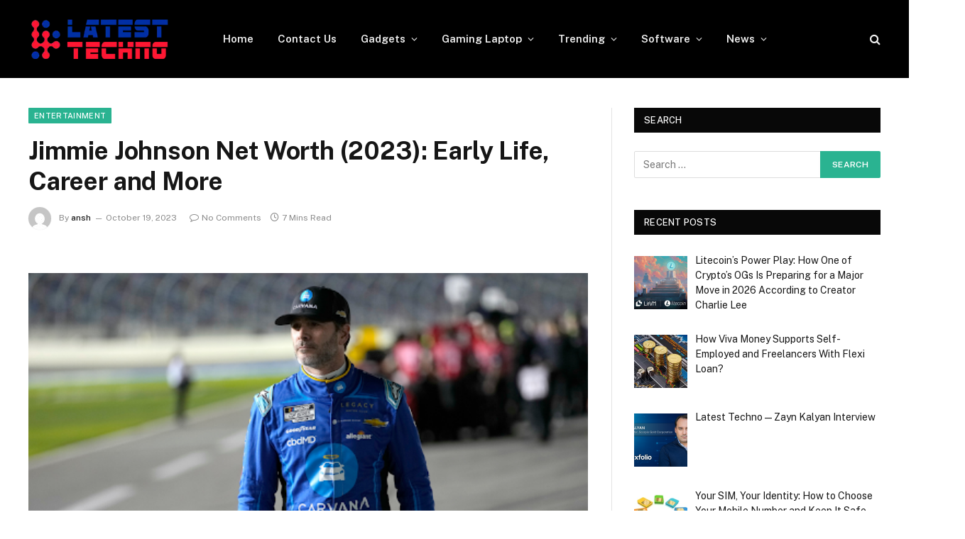

--- FILE ---
content_type: text/html; charset=UTF-8
request_url: https://latesttechno.in/jimmie-johnson-net-worth/
body_size: 76894
content:

<!DOCTYPE html>
<html lang="en-US" class="s-light site-s-light">

<head>

	<meta charset="UTF-8" />
	<meta name="viewport" content="width=device-width, initial-scale=1" />
	<meta name='robots' content='index, follow, max-image-preview:large, max-snippet:-1, max-video-preview:-1' />

	<!-- This site is optimized with the Yoast SEO plugin v25.9 - https://yoast.com/wordpress/plugins/seo/ -->
	<title>Jimmie Johnson Net Worth (2023): Early Life, Career and More - Latest Techno</title>
	<meta name="description" content="Jimmie Johnson net worth, in 2023, stands at around $160 million. The main income source contributing to his huge net worth is his racing" />
	<link rel="canonical" href="https://latesttechno.in/jimmie-johnson-net-worth/" />
	<meta property="og:locale" content="en_US" />
	<meta property="og:type" content="article" />
	<meta property="og:title" content="Jimmie Johnson Net Worth (2023): Early Life, Career and More - Latest Techno" />
	<meta property="og:description" content="Jimmie Johnson net worth, in 2023, stands at around $160 million. The main income source contributing to his huge net worth is his racing" />
	<meta property="og:url" content="https://latesttechno.in/jimmie-johnson-net-worth/" />
	<meta property="og:site_name" content="Latest Techno" />
	<meta property="article:published_time" content="2023-10-19T05:09:38+00:00" />
	<meta property="og:image" content="https://latesttechno.in/wp-content/uploads/2023/10/Jimmie-Johnson-Net-Worth-4.png" />
	<meta property="og:image:width" content="512" />
	<meta property="og:image:height" content="288" />
	<meta property="og:image:type" content="image/png" />
	<meta name="author" content="ansh" />
	<meta name="twitter:card" content="summary_large_image" />
	<meta name="twitter:label1" content="Written by" />
	<meta name="twitter:data1" content="ansh" />
	<meta name="twitter:label2" content="Est. reading time" />
	<meta name="twitter:data2" content="6 minutes" />
	<script type="application/ld+json" class="yoast-schema-graph">{"@context":"https://schema.org","@graph":[{"@type":"WebPage","@id":"https://latesttechno.in/jimmie-johnson-net-worth/","url":"https://latesttechno.in/jimmie-johnson-net-worth/","name":"Jimmie Johnson Net Worth (2023): Early Life, Career and More - Latest Techno","isPartOf":{"@id":"https://latesttechno.in/#website"},"primaryImageOfPage":{"@id":"https://latesttechno.in/jimmie-johnson-net-worth/#primaryimage"},"image":{"@id":"https://latesttechno.in/jimmie-johnson-net-worth/#primaryimage"},"thumbnailUrl":"https://latesttechno.in/wp-content/uploads/2023/10/Jimmie-Johnson-Net-Worth-4.png","datePublished":"2023-10-19T05:09:38+00:00","author":{"@id":"https://latesttechno.in/#/schema/person/5ccafdafa15d0608f8d492a4e6f3fea0"},"description":"Jimmie Johnson net worth, in 2023, stands at around $160 million. The main income source contributing to his huge net worth is his racing","breadcrumb":{"@id":"https://latesttechno.in/jimmie-johnson-net-worth/#breadcrumb"},"inLanguage":"en-US","potentialAction":[{"@type":"ReadAction","target":["https://latesttechno.in/jimmie-johnson-net-worth/"]}]},{"@type":"ImageObject","inLanguage":"en-US","@id":"https://latesttechno.in/jimmie-johnson-net-worth/#primaryimage","url":"https://latesttechno.in/wp-content/uploads/2023/10/Jimmie-Johnson-Net-Worth-4.png","contentUrl":"https://latesttechno.in/wp-content/uploads/2023/10/Jimmie-Johnson-Net-Worth-4.png","width":512,"height":288,"caption":"Jimmie Johnson Net Worth"},{"@type":"BreadcrumbList","@id":"https://latesttechno.in/jimmie-johnson-net-worth/#breadcrumb","itemListElement":[{"@type":"ListItem","position":1,"name":"Home","item":"https://latesttechno.in/"},{"@type":"ListItem","position":2,"name":"Jimmie Johnson Net Worth (2023): Early Life, Career and More"}]},{"@type":"WebSite","@id":"https://latesttechno.in/#website","url":"https://latesttechno.in/","name":"Latest Techno","description":"","potentialAction":[{"@type":"SearchAction","target":{"@type":"EntryPoint","urlTemplate":"https://latesttechno.in/?s={search_term_string}"},"query-input":{"@type":"PropertyValueSpecification","valueRequired":true,"valueName":"search_term_string"}}],"inLanguage":"en-US"},{"@type":"Person","@id":"https://latesttechno.in/#/schema/person/5ccafdafa15d0608f8d492a4e6f3fea0","name":"ansh","image":{"@type":"ImageObject","inLanguage":"en-US","@id":"https://latesttechno.in/#/schema/person/image/","url":"https://secure.gravatar.com/avatar/0280f8d7af09f34408ae0f4b516e7a91221da4741aa39968227027f02af528c2?s=96&d=mm&r=g","contentUrl":"https://secure.gravatar.com/avatar/0280f8d7af09f34408ae0f4b516e7a91221da4741aa39968227027f02af528c2?s=96&d=mm&r=g","caption":"ansh"},"url":"https://latesttechno.in/author/ansh/"}]}</script>
	<!-- / Yoast SEO plugin. -->


<link rel='dns-prefetch' href='//fonts.googleapis.com' />
<link rel="alternate" type="application/rss+xml" title="Latest Techno &raquo; Feed" href="https://latesttechno.in/feed/" />
<link rel="alternate" title="oEmbed (JSON)" type="application/json+oembed" href="https://latesttechno.in/wp-json/oembed/1.0/embed?url=https%3A%2F%2Flatesttechno.in%2Fjimmie-johnson-net-worth%2F" />
<link rel="alternate" title="oEmbed (XML)" type="text/xml+oembed" href="https://latesttechno.in/wp-json/oembed/1.0/embed?url=https%3A%2F%2Flatesttechno.in%2Fjimmie-johnson-net-worth%2F&#038;format=xml" />
<style id='wp-img-auto-sizes-contain-inline-css' type='text/css'>
img:is([sizes=auto i],[sizes^="auto," i]){contain-intrinsic-size:3000px 1500px}
/*# sourceURL=wp-img-auto-sizes-contain-inline-css */
</style>
<style id='wp-emoji-styles-inline-css' type='text/css'>

	img.wp-smiley, img.emoji {
		display: inline !important;
		border: none !important;
		box-shadow: none !important;
		height: 1em !important;
		width: 1em !important;
		margin: 0 0.07em !important;
		vertical-align: -0.1em !important;
		background: none !important;
		padding: 0 !important;
	}
/*# sourceURL=wp-emoji-styles-inline-css */
</style>
<style id='wp-block-library-inline-css' type='text/css'>
:root{--wp-block-synced-color:#7a00df;--wp-block-synced-color--rgb:122,0,223;--wp-bound-block-color:var(--wp-block-synced-color);--wp-editor-canvas-background:#ddd;--wp-admin-theme-color:#007cba;--wp-admin-theme-color--rgb:0,124,186;--wp-admin-theme-color-darker-10:#006ba1;--wp-admin-theme-color-darker-10--rgb:0,107,160.5;--wp-admin-theme-color-darker-20:#005a87;--wp-admin-theme-color-darker-20--rgb:0,90,135;--wp-admin-border-width-focus:2px}@media (min-resolution:192dpi){:root{--wp-admin-border-width-focus:1.5px}}.wp-element-button{cursor:pointer}:root .has-very-light-gray-background-color{background-color:#eee}:root .has-very-dark-gray-background-color{background-color:#313131}:root .has-very-light-gray-color{color:#eee}:root .has-very-dark-gray-color{color:#313131}:root .has-vivid-green-cyan-to-vivid-cyan-blue-gradient-background{background:linear-gradient(135deg,#00d084,#0693e3)}:root .has-purple-crush-gradient-background{background:linear-gradient(135deg,#34e2e4,#4721fb 50%,#ab1dfe)}:root .has-hazy-dawn-gradient-background{background:linear-gradient(135deg,#faaca8,#dad0ec)}:root .has-subdued-olive-gradient-background{background:linear-gradient(135deg,#fafae1,#67a671)}:root .has-atomic-cream-gradient-background{background:linear-gradient(135deg,#fdd79a,#004a59)}:root .has-nightshade-gradient-background{background:linear-gradient(135deg,#330968,#31cdcf)}:root .has-midnight-gradient-background{background:linear-gradient(135deg,#020381,#2874fc)}:root{--wp--preset--font-size--normal:16px;--wp--preset--font-size--huge:42px}.has-regular-font-size{font-size:1em}.has-larger-font-size{font-size:2.625em}.has-normal-font-size{font-size:var(--wp--preset--font-size--normal)}.has-huge-font-size{font-size:var(--wp--preset--font-size--huge)}.has-text-align-center{text-align:center}.has-text-align-left{text-align:left}.has-text-align-right{text-align:right}.has-fit-text{white-space:nowrap!important}#end-resizable-editor-section{display:none}.aligncenter{clear:both}.items-justified-left{justify-content:flex-start}.items-justified-center{justify-content:center}.items-justified-right{justify-content:flex-end}.items-justified-space-between{justify-content:space-between}.screen-reader-text{border:0;clip-path:inset(50%);height:1px;margin:-1px;overflow:hidden;padding:0;position:absolute;width:1px;word-wrap:normal!important}.screen-reader-text:focus{background-color:#ddd;clip-path:none;color:#444;display:block;font-size:1em;height:auto;left:5px;line-height:normal;padding:15px 23px 14px;text-decoration:none;top:5px;width:auto;z-index:100000}html :where(.has-border-color){border-style:solid}html :where([style*=border-top-color]){border-top-style:solid}html :where([style*=border-right-color]){border-right-style:solid}html :where([style*=border-bottom-color]){border-bottom-style:solid}html :where([style*=border-left-color]){border-left-style:solid}html :where([style*=border-width]){border-style:solid}html :where([style*=border-top-width]){border-top-style:solid}html :where([style*=border-right-width]){border-right-style:solid}html :where([style*=border-bottom-width]){border-bottom-style:solid}html :where([style*=border-left-width]){border-left-style:solid}html :where(img[class*=wp-image-]){height:auto;max-width:100%}:where(figure){margin:0 0 1em}html :where(.is-position-sticky){--wp-admin--admin-bar--position-offset:var(--wp-admin--admin-bar--height,0px)}@media screen and (max-width:600px){html :where(.is-position-sticky){--wp-admin--admin-bar--position-offset:0px}}

/*# sourceURL=wp-block-library-inline-css */
</style><style id='global-styles-inline-css' type='text/css'>
:root{--wp--preset--aspect-ratio--square: 1;--wp--preset--aspect-ratio--4-3: 4/3;--wp--preset--aspect-ratio--3-4: 3/4;--wp--preset--aspect-ratio--3-2: 3/2;--wp--preset--aspect-ratio--2-3: 2/3;--wp--preset--aspect-ratio--16-9: 16/9;--wp--preset--aspect-ratio--9-16: 9/16;--wp--preset--color--black: #000000;--wp--preset--color--cyan-bluish-gray: #abb8c3;--wp--preset--color--white: #ffffff;--wp--preset--color--pale-pink: #f78da7;--wp--preset--color--vivid-red: #cf2e2e;--wp--preset--color--luminous-vivid-orange: #ff6900;--wp--preset--color--luminous-vivid-amber: #fcb900;--wp--preset--color--light-green-cyan: #7bdcb5;--wp--preset--color--vivid-green-cyan: #00d084;--wp--preset--color--pale-cyan-blue: #8ed1fc;--wp--preset--color--vivid-cyan-blue: #0693e3;--wp--preset--color--vivid-purple: #9b51e0;--wp--preset--gradient--vivid-cyan-blue-to-vivid-purple: linear-gradient(135deg,rgb(6,147,227) 0%,rgb(155,81,224) 100%);--wp--preset--gradient--light-green-cyan-to-vivid-green-cyan: linear-gradient(135deg,rgb(122,220,180) 0%,rgb(0,208,130) 100%);--wp--preset--gradient--luminous-vivid-amber-to-luminous-vivid-orange: linear-gradient(135deg,rgb(252,185,0) 0%,rgb(255,105,0) 100%);--wp--preset--gradient--luminous-vivid-orange-to-vivid-red: linear-gradient(135deg,rgb(255,105,0) 0%,rgb(207,46,46) 100%);--wp--preset--gradient--very-light-gray-to-cyan-bluish-gray: linear-gradient(135deg,rgb(238,238,238) 0%,rgb(169,184,195) 100%);--wp--preset--gradient--cool-to-warm-spectrum: linear-gradient(135deg,rgb(74,234,220) 0%,rgb(151,120,209) 20%,rgb(207,42,186) 40%,rgb(238,44,130) 60%,rgb(251,105,98) 80%,rgb(254,248,76) 100%);--wp--preset--gradient--blush-light-purple: linear-gradient(135deg,rgb(255,206,236) 0%,rgb(152,150,240) 100%);--wp--preset--gradient--blush-bordeaux: linear-gradient(135deg,rgb(254,205,165) 0%,rgb(254,45,45) 50%,rgb(107,0,62) 100%);--wp--preset--gradient--luminous-dusk: linear-gradient(135deg,rgb(255,203,112) 0%,rgb(199,81,192) 50%,rgb(65,88,208) 100%);--wp--preset--gradient--pale-ocean: linear-gradient(135deg,rgb(255,245,203) 0%,rgb(182,227,212) 50%,rgb(51,167,181) 100%);--wp--preset--gradient--electric-grass: linear-gradient(135deg,rgb(202,248,128) 0%,rgb(113,206,126) 100%);--wp--preset--gradient--midnight: linear-gradient(135deg,rgb(2,3,129) 0%,rgb(40,116,252) 100%);--wp--preset--font-size--small: 13px;--wp--preset--font-size--medium: 20px;--wp--preset--font-size--large: 36px;--wp--preset--font-size--x-large: 42px;--wp--preset--spacing--20: 0.44rem;--wp--preset--spacing--30: 0.67rem;--wp--preset--spacing--40: 1rem;--wp--preset--spacing--50: 1.5rem;--wp--preset--spacing--60: 2.25rem;--wp--preset--spacing--70: 3.38rem;--wp--preset--spacing--80: 5.06rem;--wp--preset--shadow--natural: 6px 6px 9px rgba(0, 0, 0, 0.2);--wp--preset--shadow--deep: 12px 12px 50px rgba(0, 0, 0, 0.4);--wp--preset--shadow--sharp: 6px 6px 0px rgba(0, 0, 0, 0.2);--wp--preset--shadow--outlined: 6px 6px 0px -3px rgb(255, 255, 255), 6px 6px rgb(0, 0, 0);--wp--preset--shadow--crisp: 6px 6px 0px rgb(0, 0, 0);}:where(.is-layout-flex){gap: 0.5em;}:where(.is-layout-grid){gap: 0.5em;}body .is-layout-flex{display: flex;}.is-layout-flex{flex-wrap: wrap;align-items: center;}.is-layout-flex > :is(*, div){margin: 0;}body .is-layout-grid{display: grid;}.is-layout-grid > :is(*, div){margin: 0;}:where(.wp-block-columns.is-layout-flex){gap: 2em;}:where(.wp-block-columns.is-layout-grid){gap: 2em;}:where(.wp-block-post-template.is-layout-flex){gap: 1.25em;}:where(.wp-block-post-template.is-layout-grid){gap: 1.25em;}.has-black-color{color: var(--wp--preset--color--black) !important;}.has-cyan-bluish-gray-color{color: var(--wp--preset--color--cyan-bluish-gray) !important;}.has-white-color{color: var(--wp--preset--color--white) !important;}.has-pale-pink-color{color: var(--wp--preset--color--pale-pink) !important;}.has-vivid-red-color{color: var(--wp--preset--color--vivid-red) !important;}.has-luminous-vivid-orange-color{color: var(--wp--preset--color--luminous-vivid-orange) !important;}.has-luminous-vivid-amber-color{color: var(--wp--preset--color--luminous-vivid-amber) !important;}.has-light-green-cyan-color{color: var(--wp--preset--color--light-green-cyan) !important;}.has-vivid-green-cyan-color{color: var(--wp--preset--color--vivid-green-cyan) !important;}.has-pale-cyan-blue-color{color: var(--wp--preset--color--pale-cyan-blue) !important;}.has-vivid-cyan-blue-color{color: var(--wp--preset--color--vivid-cyan-blue) !important;}.has-vivid-purple-color{color: var(--wp--preset--color--vivid-purple) !important;}.has-black-background-color{background-color: var(--wp--preset--color--black) !important;}.has-cyan-bluish-gray-background-color{background-color: var(--wp--preset--color--cyan-bluish-gray) !important;}.has-white-background-color{background-color: var(--wp--preset--color--white) !important;}.has-pale-pink-background-color{background-color: var(--wp--preset--color--pale-pink) !important;}.has-vivid-red-background-color{background-color: var(--wp--preset--color--vivid-red) !important;}.has-luminous-vivid-orange-background-color{background-color: var(--wp--preset--color--luminous-vivid-orange) !important;}.has-luminous-vivid-amber-background-color{background-color: var(--wp--preset--color--luminous-vivid-amber) !important;}.has-light-green-cyan-background-color{background-color: var(--wp--preset--color--light-green-cyan) !important;}.has-vivid-green-cyan-background-color{background-color: var(--wp--preset--color--vivid-green-cyan) !important;}.has-pale-cyan-blue-background-color{background-color: var(--wp--preset--color--pale-cyan-blue) !important;}.has-vivid-cyan-blue-background-color{background-color: var(--wp--preset--color--vivid-cyan-blue) !important;}.has-vivid-purple-background-color{background-color: var(--wp--preset--color--vivid-purple) !important;}.has-black-border-color{border-color: var(--wp--preset--color--black) !important;}.has-cyan-bluish-gray-border-color{border-color: var(--wp--preset--color--cyan-bluish-gray) !important;}.has-white-border-color{border-color: var(--wp--preset--color--white) !important;}.has-pale-pink-border-color{border-color: var(--wp--preset--color--pale-pink) !important;}.has-vivid-red-border-color{border-color: var(--wp--preset--color--vivid-red) !important;}.has-luminous-vivid-orange-border-color{border-color: var(--wp--preset--color--luminous-vivid-orange) !important;}.has-luminous-vivid-amber-border-color{border-color: var(--wp--preset--color--luminous-vivid-amber) !important;}.has-light-green-cyan-border-color{border-color: var(--wp--preset--color--light-green-cyan) !important;}.has-vivid-green-cyan-border-color{border-color: var(--wp--preset--color--vivid-green-cyan) !important;}.has-pale-cyan-blue-border-color{border-color: var(--wp--preset--color--pale-cyan-blue) !important;}.has-vivid-cyan-blue-border-color{border-color: var(--wp--preset--color--vivid-cyan-blue) !important;}.has-vivid-purple-border-color{border-color: var(--wp--preset--color--vivid-purple) !important;}.has-vivid-cyan-blue-to-vivid-purple-gradient-background{background: var(--wp--preset--gradient--vivid-cyan-blue-to-vivid-purple) !important;}.has-light-green-cyan-to-vivid-green-cyan-gradient-background{background: var(--wp--preset--gradient--light-green-cyan-to-vivid-green-cyan) !important;}.has-luminous-vivid-amber-to-luminous-vivid-orange-gradient-background{background: var(--wp--preset--gradient--luminous-vivid-amber-to-luminous-vivid-orange) !important;}.has-luminous-vivid-orange-to-vivid-red-gradient-background{background: var(--wp--preset--gradient--luminous-vivid-orange-to-vivid-red) !important;}.has-very-light-gray-to-cyan-bluish-gray-gradient-background{background: var(--wp--preset--gradient--very-light-gray-to-cyan-bluish-gray) !important;}.has-cool-to-warm-spectrum-gradient-background{background: var(--wp--preset--gradient--cool-to-warm-spectrum) !important;}.has-blush-light-purple-gradient-background{background: var(--wp--preset--gradient--blush-light-purple) !important;}.has-blush-bordeaux-gradient-background{background: var(--wp--preset--gradient--blush-bordeaux) !important;}.has-luminous-dusk-gradient-background{background: var(--wp--preset--gradient--luminous-dusk) !important;}.has-pale-ocean-gradient-background{background: var(--wp--preset--gradient--pale-ocean) !important;}.has-electric-grass-gradient-background{background: var(--wp--preset--gradient--electric-grass) !important;}.has-midnight-gradient-background{background: var(--wp--preset--gradient--midnight) !important;}.has-small-font-size{font-size: var(--wp--preset--font-size--small) !important;}.has-medium-font-size{font-size: var(--wp--preset--font-size--medium) !important;}.has-large-font-size{font-size: var(--wp--preset--font-size--large) !important;}.has-x-large-font-size{font-size: var(--wp--preset--font-size--x-large) !important;}
/*# sourceURL=global-styles-inline-css */
</style>

<style id='classic-theme-styles-inline-css' type='text/css'>
/*! This file is auto-generated */
.wp-block-button__link{color:#fff;background-color:#32373c;border-radius:9999px;box-shadow:none;text-decoration:none;padding:calc(.667em + 2px) calc(1.333em + 2px);font-size:1.125em}.wp-block-file__button{background:#32373c;color:#fff;text-decoration:none}
/*# sourceURL=/wp-includes/css/classic-themes.min.css */
</style>
<link rel='stylesheet' id='recent-posts-widget-with-thumbnails-public-style-css' href='https://latesttechno.in/wp-content/plugins/recent-posts-widget-with-thumbnails/public.css?ver=7.1.1' type='text/css' media='all' />
<link rel='stylesheet' id='smartmag-core-css' href='https://latesttechno.in/wp-content/themes/smart-mag/style.css?ver=7.0.1' type='text/css' media='all' />
<link rel='stylesheet' id='smartmag-fonts-css' href='https://fonts.googleapis.com/css?family=Public+Sans%3A400%2C400i%2C500%2C600%2C700' type='text/css' media='all' />
<link rel='stylesheet' id='magnific-popup-css' href='https://latesttechno.in/wp-content/themes/smart-mag/css/lightbox.css?ver=7.0.1' type='text/css' media='all' />
<link rel='stylesheet' id='smartmag-icons-css' href='https://latesttechno.in/wp-content/themes/smart-mag/css/icons/icons.css?ver=7.0.1' type='text/css' media='all' />
<link rel='stylesheet' id='smart-mag-child-css' href='https://latesttechno.in/wp-content/themes/smart-mag-child/style.css?ver=1.0' type='text/css' media='all' />
<script type="text/javascript" src="https://latesttechno.in/wp-includes/js/jquery/jquery.min.js?ver=3.7.1" id="jquery-core-js"></script>
<script type="text/javascript" src="https://latesttechno.in/wp-includes/js/jquery/jquery-migrate.min.js?ver=3.4.1" id="jquery-migrate-js"></script>
<link rel="https://api.w.org/" href="https://latesttechno.in/wp-json/" /><link rel="alternate" title="JSON" type="application/json" href="https://latesttechno.in/wp-json/wp/v2/posts/15074" /><link rel="EditURI" type="application/rsd+xml" title="RSD" href="https://latesttechno.in/xmlrpc.php?rsd" />
<meta name="generator" content="WordPress 6.9" />
<link rel='shortlink' href='https://latesttechno.in/?p=15074' />

		<script>
		var BunyadSchemeKey = 'bunyad-scheme';
		(() => {
			const d = document.documentElement;
			const c = d.classList;
			const scheme = localStorage.getItem(BunyadSchemeKey);
			if (scheme) {
				d.dataset.origClass = c;
				scheme === 'dark' ? c.remove('s-light', 'site-s-light') : c.remove('s-dark', 'site-s-dark');
				c.add('site-s-' + scheme, 's-' + scheme);
			}
		})();
		</script>
		<meta name="google-site-verification" content="oBtRXRmKXHykRgtUX01NgrF6U3a0rR4VpUg3p_-Ns0s" />

<!-- Google tag (gtag.js) -->
<script async src="https://www.googletagmanager.com/gtag/js?id=G-7V3Y5SDV5B"></script>
<script>
  window.dataLayer = window.dataLayer || [];
  function gtag(){dataLayer.push(arguments);}
  gtag('js', new Date());

  gtag('config', 'G-7V3Y5SDV5B');
</script>
<link rel="icon" href="https://latesttechno.in/wp-content/uploads/2022/07/cropped-latest-techno-logo-2-150x150.png" sizes="32x32" />
<link rel="icon" href="https://latesttechno.in/wp-content/uploads/2022/07/cropped-latest-techno-logo-2-300x300.png" sizes="192x192" />
<link rel="apple-touch-icon" href="https://latesttechno.in/wp-content/uploads/2022/07/cropped-latest-techno-logo-2-300x300.png" />
<meta name="msapplication-TileImage" content="https://latesttechno.in/wp-content/uploads/2022/07/cropped-latest-techno-logo-2-300x300.png" />
		<style type="text/css" id="wp-custom-css">
			#comments{
	display: none !important;
}
.single-featured img.lazyloaded{
	object-fit: contain !important;
}
a.logo-link.ts-logo img {
    width: 200px;
}
.nav-wrap {
    justify-content: center;
}		</style>
		

</head>

<body class="wp-singular post-template-default single single-post postid-15074 single-format-standard wp-theme-smart-mag wp-child-theme-smart-mag-child right-sidebar post-layout-modern post-cat-26 has-lb has-lb-sm has-sb-sep layout-normal">




<div class="main-wrap">

	
<div class="off-canvas-backdrop"></div>
<div class="mobile-menu-container off-canvas s-dark hide-menu-lg" id="off-canvas">

	<div class="off-canvas-head">
		<a href="#" class="close"><i class="tsi tsi-times"></i></a>

		<div class="ts-logo">
					</div>
	</div>

	<div class="off-canvas-content">

					<ul class="mobile-menu"></ul>
		
		
		
		<div class="spc-social spc-social-b smart-head-social">
		
			
				<a href="#" class="link s-facebook" target="_blank" rel="noopener">
					<i class="icon tsi tsi-facebook"></i>
					<span class="visuallyhidden">Facebook</span>
				</a>
									
			
				<a href="#" class="link s-twitter" target="_blank" rel="noopener">
					<i class="icon tsi tsi-twitter"></i>
					<span class="visuallyhidden">Twitter</span>
				</a>
									
			
				<a href="#" class="link s-instagram" target="_blank" rel="noopener">
					<i class="icon tsi tsi-instagram"></i>
					<span class="visuallyhidden">Instagram</span>
				</a>
									
			
		</div>

		
	</div>

</div>
<div class="smart-head smart-head-a smart-head-main" id="smart-head" data-sticky="auto" data-sticky-type="smart">
	
	<div class="smart-head-row smart-head-mid s-dark smart-head-row-full">

		<div class="inner wrap">

							
				<div class="items items-left ">
					<a href="https://latesttechno.in/" title="Latest Techno" rel="home" class="logo-link ts-logo logo-is-image">
		<span>
			
				
					<img src="https://latesttechno.in/wp-content/uploads/2022/07/latest-techno-logo-1.png" class="logo-image" alt="Latest Techno" width="283" height="87"/>
									 
					</span>
	</a>	<div class="nav-wrap">
		<nav class="navigation navigation-main nav-hov-a">
			<ul id="menu-header" class="menu"><li id="menu-item-15159" class="menu-item menu-item-type-custom menu-item-object-custom menu-item-home menu-item-15159"><a href="https://latesttechno.in/">Home</a></li>
<li id="menu-item-15153" class="menu-item menu-item-type-post_type menu-item-object-page menu-item-15153"><a href="https://latesttechno.in/contact-us/">Contact Us</a></li>
<li id="menu-item-14965" class="menu-item menu-item-type-taxonomy menu-item-object-category menu-item-has-children menu-item-14965"><a href="https://latesttechno.in/category/gadgets/">Gadgets</a>
<ul class="sub-menu">
	<li id="menu-item-14970" class="menu-item menu-item-type-taxonomy menu-item-object-category menu-item-14970"><a href="https://latesttechno.in/category/gadgets/best-bluetooth-speakers/">Best Bluetooth Speakers</a></li>
	<li id="menu-item-14964" class="menu-item menu-item-type-taxonomy menu-item-object-category menu-item-has-children menu-item-14964"><a href="https://latesttechno.in/category/best-laptop/">Best Laptop</a>
	<ul class="sub-menu">
		<li id="menu-item-15278" class="menu-item menu-item-type-taxonomy menu-item-object-category menu-item-15278"><a href="https://latesttechno.in/category/apple-laptop/">Apple Laptop</a></li>
		<li id="menu-item-14974" class="menu-item menu-item-type-taxonomy menu-item-object-category menu-item-14974"><a href="https://latesttechno.in/category/samsung-laptop/">Samsung Laptop</a></li>
		<li id="menu-item-14967" class="menu-item menu-item-type-taxonomy menu-item-object-category menu-item-14967"><a href="https://latesttechno.in/category/dell-laptop/">Dell Laptop</a></li>
		<li id="menu-item-14972" class="menu-item menu-item-type-taxonomy menu-item-object-category menu-item-14972"><a href="https://latesttechno.in/category/hp-laptop/">HP Laptop</a></li>
		<li id="menu-item-15276" class="menu-item menu-item-type-taxonomy menu-item-object-category menu-item-15276"><a href="https://latesttechno.in/category/acer-laptop/">Acer Laptop</a></li>
		<li id="menu-item-15285" class="menu-item menu-item-type-taxonomy menu-item-object-category menu-item-15285"><a href="https://latesttechno.in/category/asus-laptop/">Asus Laptop</a></li>
		<li id="menu-item-15314" class="menu-item menu-item-type-taxonomy menu-item-object-category menu-item-15314"><a href="https://latesttechno.in/category/lenovo-laptop/">Lenovo Laptop</a></li>
	</ul>
</li>
	<li id="menu-item-14966" class="menu-item menu-item-type-taxonomy menu-item-object-category menu-item-14966"><a href="https://latesttechno.in/category/bluetooth-speakers/">Bluetooth Speakers</a></li>
	<li id="menu-item-15161" class="menu-item menu-item-type-taxonomy menu-item-object-category menu-item-15161"><a href="https://latesttechno.in/category/smartphones/best-mobiles/">Best Mobiles</a></li>
	<li id="menu-item-14950" class="menu-item menu-item-type-taxonomy menu-item-object-category menu-item-14950"><a href="https://latesttechno.in/category/smartphones/">Smartphones</a></li>
</ul>
</li>
<li id="menu-item-14971" class="menu-item menu-item-type-taxonomy menu-item-object-category menu-item-has-children menu-item-14971"><a href="https://latesttechno.in/category/gaming-laptop/">Gaming Laptop</a>
<ul class="sub-menu">
	<li id="menu-item-15288" class="menu-item menu-item-type-taxonomy menu-item-object-category menu-item-15288"><a href="https://latesttechno.in/category/best-hp-laptop/">Best HP Laptop</a></li>
	<li id="menu-item-15287" class="menu-item menu-item-type-taxonomy menu-item-object-category menu-item-15287"><a href="https://latesttechno.in/category/best-acer-laptop/">Best Acer Laptop</a></li>
	<li id="menu-item-15284" class="menu-item menu-item-type-taxonomy menu-item-object-category menu-item-has-children menu-item-15284"><a href="https://latesttechno.in/category/asus-gaming-laptop/">Asus Gaming Laptop</a>
	<ul class="sub-menu">
		<li id="menu-item-15290" class="menu-item menu-item-type-taxonomy menu-item-object-category menu-item-15290"><a href="https://latesttechno.in/category/best-laptop/best-laptop-under-40000/">Best Laptop Under 40000</a></li>
		<li id="menu-item-15291" class="menu-item menu-item-type-taxonomy menu-item-object-category menu-item-15291"><a href="https://latesttechno.in/category/best-laptop/best-laptop-under-50000/">Best Laptop Under 50000</a></li>
		<li id="menu-item-15292" class="menu-item menu-item-type-taxonomy menu-item-object-category menu-item-15292"><a href="https://latesttechno.in/category/best-laptop/best-laptop-under-55000/">Best Laptop Under 55000</a></li>
		<li id="menu-item-15293" class="menu-item menu-item-type-taxonomy menu-item-object-category menu-item-15293"><a href="https://latesttechno.in/category/best-laptop/best-laptop-under-60000/">Best Laptop Under 60000</a></li>
		<li id="menu-item-15294" class="menu-item menu-item-type-taxonomy menu-item-object-category menu-item-15294"><a href="https://latesttechno.in/category/best-laptop/best-laptops-under-100000/">Best Laptops Under 100000</a></li>
	</ul>
</li>
	<li id="menu-item-15289" class="menu-item menu-item-type-taxonomy menu-item-object-category menu-item-15289"><a href="https://latesttechno.in/category/best-laptop/best-gaming-laptop-under-150000/">Best Gaming Laptop Under 150000</a></li>
	<li id="menu-item-15310" class="menu-item menu-item-type-taxonomy menu-item-object-category menu-item-15310"><a href="https://latesttechno.in/category/smartphones/best-phones-under-30000/">Best Phones Under 30000</a></li>
	<li id="menu-item-15308" class="menu-item menu-item-type-taxonomy menu-item-object-category menu-item-15308"><a href="https://latesttechno.in/category/laptop-review/">Laptop Review</a></li>
	<li id="menu-item-15325" class="menu-item menu-item-type-taxonomy menu-item-object-category menu-item-15325"><a href="https://latesttechno.in/category/smartphones/mobile-review/">Mobile Review</a></li>
</ul>
</li>
<li id="menu-item-14976" class="menu-item menu-item-type-taxonomy menu-item-object-category current-post-ancestor current-menu-parent current-post-parent menu-item-has-children menu-item-14976"><a href="https://latesttechno.in/category/trending/">Trending</a>
<ul class="sub-menu">
	<li id="menu-item-15315" class="menu-item menu-item-type-taxonomy menu-item-object-category menu-item-has-children menu-item-15315"><a href="https://latesttechno.in/category/lifestyle/">Lifestyle</a>
	<ul class="sub-menu">
		<li id="menu-item-15309" class="menu-item menu-item-type-taxonomy menu-item-object-category menu-item-15309"><a href="https://latesttechno.in/category/law/">Law</a></li>
		<li id="menu-item-15311" class="menu-item menu-item-type-taxonomy menu-item-object-category menu-item-15311"><a href="https://latesttechno.in/category/example-1/fitness/">Fitness</a></li>
		<li id="menu-item-15312" class="menu-item menu-item-type-taxonomy menu-item-object-category menu-item-15312"><a href="https://latesttechno.in/category/example-5/grooming/">Grooming</a></li>
		<li id="menu-item-15313" class="menu-item menu-item-type-taxonomy menu-item-object-category menu-item-15313"><a href="https://latesttechno.in/category/example-3/hotels/">Hotels</a></li>
		<li id="menu-item-15316" class="menu-item menu-item-type-taxonomy menu-item-object-category menu-item-15316"><a href="https://latesttechno.in/category/loan/">Loan</a></li>
		<li id="menu-item-15317" class="menu-item menu-item-type-taxonomy menu-item-object-category menu-item-15317"><a href="https://latesttechno.in/category/misc/">Misc</a></li>
		<li id="menu-item-15319" class="menu-item menu-item-type-taxonomy menu-item-object-category menu-item-15319"><a href="https://latesttechno.in/category/example-5/">Pets World</a></li>
		<li id="menu-item-15320" class="menu-item menu-item-type-taxonomy menu-item-object-category menu-item-15320"><a href="https://latesttechno.in/category/example-5/pets/">Pets</a></li>
		<li id="menu-item-15322" class="menu-item menu-item-type-taxonomy menu-item-object-category menu-item-15322"><a href="https://latesttechno.in/category/services/">Services</a></li>
		<li id="menu-item-15323" class="menu-item menu-item-type-taxonomy menu-item-object-category menu-item-15323"><a href="https://latesttechno.in/category/skin-care/">Skin Care</a></li>
	</ul>
</li>
	<li id="menu-item-15286" class="menu-item menu-item-type-taxonomy menu-item-object-category menu-item-15286"><a href="https://latesttechno.in/category/automotive/">Automotive</a></li>
	<li id="menu-item-15297" class="menu-item menu-item-type-taxonomy menu-item-object-category menu-item-has-children menu-item-15297"><a href="https://latesttechno.in/category/education/">Education</a>
	<ul class="sub-menu">
		<li id="menu-item-15302" class="menu-item menu-item-type-taxonomy menu-item-object-category menu-item-15302"><a href="https://latesttechno.in/category/gaming/">Gaming</a></li>
		<li id="menu-item-15303" class="menu-item menu-item-type-taxonomy menu-item-object-category menu-item-15303"><a href="https://latesttechno.in/category/health/">Health</a></li>
		<li id="menu-item-15304" class="menu-item menu-item-type-taxonomy menu-item-object-category menu-item-15304"><a href="https://latesttechno.in/category/health-care/">Health care</a></li>
		<li id="menu-item-15305" class="menu-item menu-item-type-taxonomy menu-item-object-category menu-item-15305"><a href="https://latesttechno.in/category/insurance/">Insurance</a></li>
		<li id="menu-item-15306" class="menu-item menu-item-type-taxonomy menu-item-object-category menu-item-15306"><a href="https://latesttechno.in/category/internet/">Internet</a></li>
		<li id="menu-item-15307" class="menu-item menu-item-type-taxonomy menu-item-object-category menu-item-15307"><a href="https://latesttechno.in/category/jobs/">Jobs</a></li>
	</ul>
</li>
	<li id="menu-item-14969" class="menu-item menu-item-type-taxonomy menu-item-object-category menu-item-14969"><a href="https://latesttechno.in/category/featured/">Featured</a></li>
	<li id="menu-item-15295" class="menu-item menu-item-type-taxonomy menu-item-object-category menu-item-15295"><a href="https://latesttechno.in/category/business/">Business</a></li>
	<li id="menu-item-15296" class="menu-item menu-item-type-taxonomy menu-item-object-category menu-item-15296"><a href="https://latesttechno.in/category/dating/">Dating</a></li>
	<li id="menu-item-15298" class="menu-item menu-item-type-taxonomy menu-item-object-category menu-item-15298"><a href="https://latesttechno.in/category/finance/">Finance</a></li>
	<li id="menu-item-15299" class="menu-item menu-item-type-taxonomy menu-item-object-category menu-item-15299"><a href="https://latesttechno.in/category/example-4/">Food</a></li>
	<li id="menu-item-15300" class="menu-item menu-item-type-taxonomy menu-item-object-category menu-item-15300"><a href="https://latesttechno.in/category/for-home/">For Home</a></li>
	<li id="menu-item-15301" class="menu-item menu-item-type-taxonomy menu-item-object-category menu-item-15301"><a href="https://latesttechno.in/category/game/">Game</a></li>
</ul>
</li>
<li id="menu-item-15327" class="menu-item menu-item-type-taxonomy menu-item-object-category menu-item-has-children menu-item-15327"><a href="https://latesttechno.in/category/software/">Software</a>
<ul class="sub-menu">
	<li id="menu-item-15326" class="menu-item menu-item-type-taxonomy menu-item-object-category menu-item-15326"><a href="https://latesttechno.in/category/social/">Social</a></li>
	<li id="menu-item-15330" class="menu-item menu-item-type-taxonomy menu-item-object-category menu-item-has-children menu-item-15330"><a href="https://latesttechno.in/category/tips/">Tips</a>
	<ul class="sub-menu">
		<li id="menu-item-15331" class="menu-item menu-item-type-taxonomy menu-item-object-category menu-item-15331"><a href="https://latesttechno.in/category/trading/">Trading</a></li>
		<li id="menu-item-15332" class="menu-item menu-item-type-taxonomy menu-item-object-category menu-item-15332"><a href="https://latesttechno.in/category/example-3/">Travel</a></li>
		<li id="menu-item-15333" class="menu-item menu-item-type-taxonomy menu-item-object-category menu-item-15333"><a href="https://latesttechno.in/category/vehicle/">Vehicle</a></li>
		<li id="menu-item-15334" class="menu-item menu-item-type-taxonomy menu-item-object-category menu-item-15334"><a href="https://latesttechno.in/category/website/">Website</a></li>
		<li id="menu-item-15335" class="menu-item menu-item-type-taxonomy menu-item-object-category menu-item-15335"><a href="https://latesttechno.in/category/wedding/">Wedding</a></li>
		<li id="menu-item-15336" class="menu-item menu-item-type-taxonomy menu-item-object-category menu-item-15336"><a href="https://latesttechno.in/category/smartphones/best-mobiles/samsung-mobile/">Samsung Mobile</a></li>
		<li id="menu-item-15337" class="menu-item menu-item-type-taxonomy menu-item-object-category menu-item-15337"><a href="https://latesttechno.in/category/best-laptop/touch-screen-laptop/">Touch Screen Laptop</a></li>
	</ul>
</li>
	<li id="menu-item-15321" class="menu-item menu-item-type-taxonomy menu-item-object-category menu-item-15321"><a href="https://latesttechno.in/category/seo/">SEO</a></li>
	<li id="menu-item-15328" class="menu-item menu-item-type-taxonomy menu-item-object-category menu-item-15328"><a href="https://latesttechno.in/category/sports/">Sports</a></li>
	<li id="menu-item-15324" class="menu-item menu-item-type-taxonomy menu-item-object-category menu-item-15324"><a href="https://latesttechno.in/category/smartphones/">Smartphones</a></li>
	<li id="menu-item-15329" class="menu-item menu-item-type-taxonomy menu-item-object-category menu-item-15329"><a href="https://latesttechno.in/category/tech/">Tech</a></li>
</ul>
</li>
<li id="menu-item-15318" class="menu-item menu-item-type-taxonomy menu-item-object-category menu-item-has-children menu-item-15318"><a href="https://latesttechno.in/category/news/">News</a>
<ul class="sub-menu">
	<li id="menu-item-15160" class="menu-item menu-item-type-taxonomy menu-item-object-category menu-item-15160"><a href="https://latesttechno.in/category/career/">Career</a></li>
	<li id="menu-item-14968" class="menu-item menu-item-type-taxonomy menu-item-object-category current-post-ancestor current-menu-parent current-post-parent menu-item-14968"><a href="https://latesttechno.in/category/entertainment/">Entertainment</a></li>
	<li id="menu-item-15275" class="menu-item menu-item-type-taxonomy menu-item-object-category menu-item-15275"><a href="https://latesttechno.in/category/accident/">Accident</a></li>
	<li id="menu-item-15277" class="menu-item menu-item-type-taxonomy menu-item-object-category menu-item-15277"><a href="https://latesttechno.in/category/animal/">Animal</a></li>
	<li id="menu-item-15279" class="menu-item menu-item-type-taxonomy menu-item-object-category menu-item-15279"><a href="https://latesttechno.in/category/apps/">Apps</a></li>
	<li id="menu-item-15280" class="menu-item menu-item-type-taxonomy menu-item-object-category menu-item-15280"><a href="https://latesttechno.in/category/example-2/">Arts &amp; Culture</a></li>
	<li id="menu-item-15281" class="menu-item menu-item-type-taxonomy menu-item-object-category menu-item-15281"><a href="https://latesttechno.in/category/example-2/fashion/">Fashion</a></li>
	<li id="menu-item-15282" class="menu-item menu-item-type-taxonomy menu-item-object-category menu-item-15282"><a href="https://latesttechno.in/category/example-2/decor/">Home Decor</a></li>
	<li id="menu-item-15283" class="menu-item menu-item-type-taxonomy menu-item-object-category menu-item-15283"><a href="https://latesttechno.in/category/astrology/">Astrology</a></li>
</ul>
</li>
</ul>		</nav>
	</div>
				</div>

							
				<div class="items items-center empty">
								</div>

							
				<div class="items items-right ">
				

	<a href="#" class="search-icon has-icon-only is-icon" title="Search">
		<i class="tsi tsi-search"></i>
	</a>

				</div>

						
		</div>
	</div>

	</div>
<div class="smart-head smart-head-a smart-head-mobile" id="smart-head-mobile" data-sticky="mid" data-sticky-type>
	
	<div class="smart-head-row smart-head-mid smart-head-row-3 s-dark smart-head-row-full">

		<div class="inner wrap">

							
				<div class="items items-left ">
				
<button class="offcanvas-toggle has-icon" type="button" aria-label="Menu">
	<span class="hamburger-icon hamburger-icon-a">
		<span class="inner"></span>
	</span>
</button>				</div>

							
				<div class="items items-center ">
					<a href="https://latesttechno.in/" title="Latest Techno" rel="home" class="logo-link ts-logo logo-is-image">
		<span>
			
				
					<img src="https://latesttechno.in/wp-content/uploads/2022/07/latest-techno-logo-1.png" class="logo-image" alt="Latest Techno" width="283" height="87"/>
									 
					</span>
	</a>				</div>

							
				<div class="items items-right ">
				

	<a href="#" class="search-icon has-icon-only is-icon" title="Search">
		<i class="tsi tsi-search"></i>
	</a>

				</div>

						
		</div>
	</div>

	</div>

<div class="main ts-contain cf right-sidebar">
	
		

<div class="ts-row">
	<div class="col-8 main-content">

					<div class="the-post-header s-head-modern s-head-modern-a">
	<div class="post-meta post-meta-a post-meta-left post-meta-single has-below"><div class="post-meta-items meta-above"><span class="meta-item cat-labels">
						
						<a href="https://latesttechno.in/category/entertainment/" class="category term-color-26" rel="category">Entertainment</a>
					</span>
					</div><h1 class="is-title post-title">Jimmie Johnson Net Worth (2023): Early Life, Career and More</h1><div class="post-meta-items meta-below has-author-img"><span class="meta-item post-author has-img"><img alt='ansh' src='https://secure.gravatar.com/avatar/0280f8d7af09f34408ae0f4b516e7a91221da4741aa39968227027f02af528c2?s=32&#038;d=mm&#038;r=g' srcset='https://secure.gravatar.com/avatar/0280f8d7af09f34408ae0f4b516e7a91221da4741aa39968227027f02af528c2?s=64&#038;d=mm&#038;r=g 2x' class='avatar avatar-32 photo' height='32' width='32' decoding='async'/><span class="by">By</span> <a href="https://latesttechno.in/author/ansh/" title="Posts by ansh" rel="author">ansh</a></span><span class="meta-item has-next-icon date"><time class="post-date" datetime="2023-10-19T10:39:38+05:30">October 19, 2023</time></span><span class="has-next-icon meta-item comments has-icon"><a href="https://latesttechno.in/jimmie-johnson-net-worth/#respond"><i class="tsi tsi-comment-o"></i>No Comments</a></span><span class="meta-item read-time has-icon"><i class="tsi tsi-clock"></i>7 Mins Read</span></div></div>	
	
</div>		
					<div class="single-featured">
					
	<div class="featured">
				
			<a href="https://latesttechno.in/wp-content/uploads/2023/10/Jimmie-Johnson-Net-Worth-4.png" class="image-link media-ratio ar-bunyad-main" title="Jimmie Johnson Net Worth (2023): Early Life, Career and More"><img width="788" height="515" src="[data-uri]" class="attachment-large size-large lazyload wp-post-image" alt="Jimmie Johnson Net Worth" sizes="(max-width: 788px) 100vw, 788px" title="Jimmie Johnson Net Worth (2023): Early Life, Career and More" decoding="async" fetchpriority="high" data-src="https://latesttechno.in/wp-content/uploads/2023/10/Jimmie-Johnson-Net-Worth-4.png" /></a>		
						
			</div>

				</div>
		
		<div class="the-post s-post-modern">

			<article id="post-15074" class="post-15074 post type-post status-publish format-standard has-post-thumbnail category-entertainment category-trending">
				
<div class="post-content-wrap has-share-float">
				
	<div class="post-content cf entry-content content-spacious">

		
				
		<p><span style="font-weight: 400">Jimmie Johnson is an American racing driver known for winning the NASCAR Cup series championship seven times. Throughout his career, he accumulated many impressive victories that helped him gain a lot of popularity and also a massive amount of money. Currently, in 2023, Jimmie Johnson net worth is estimated at $160 million.</span></p>
<p><span style="font-weight: 400">If you are a fan of Jimmie Johnson or simply interested to know about his life, read this article. Here, we will discuss Jimmie Johnson&#8217;s finances, personal life, career achievements, etc.</span></p>
<table>
<tbody>
<tr>
<td><span style="font-weight: 400">Real Name</span></td>
<td><span style="font-weight: 400">Jimmie Kenneth Johnson</span></td>
</tr>
<tr>
<td><span style="font-weight: 400">Date Of Birth</span></td>
<td><span style="font-weight: 400">17 September, 1975</span></td>
</tr>
<tr>
<td><span style="font-weight: 400">Age</span></td>
<td><span style="font-weight: 400">48 Years</span></td>
</tr>
<tr>
<td><span style="font-weight: 400">Gender</span></td>
<td><span style="font-weight: 400">Male</span></td>
</tr>
<tr>
<td><span style="font-weight: 400">Height</span></td>
<td><span style="font-weight: 400">1.8 m (5’11”)</span></td>
</tr>
<tr>
<td><span style="font-weight: 400">Weight</span></td>
<td><span style="font-weight: 400">173 lbs (75 kg)</span></td>
</tr>
<tr>
<td><span style="font-weight: 400">Networth</span></td>
<td><span style="font-weight: 400">$160 Million</span></td>
</tr>
<tr>
<td><span style="font-weight: 400">Profession</span></td>
<td><span style="font-weight: 400">Professional Auto Racing Driver</span></td>
</tr>
<tr>
<td><span style="font-weight: 400">Relationship status</span></td>
<td><span style="font-weight: 400">Married</span></td>
</tr>
<tr>
<td><span style="font-weight: 400">Parents</span></td>
<td><span style="font-weight: 400">Father, </span><span style="font-weight: 400">Gary Ernest Johnson</span></p>
<p><span style="font-weight: 400">Mother, </span><span style="font-weight: 400">Catherine Ellen Dunnill</span></td>
</tr>
<tr>
<td><span style="font-weight: 400">Children</span></td>
<td><span style="font-weight: 400">2</span></td>
</tr>
<tr>
<td><span style="font-weight: 400">Nationality</span></td>
<td><span style="font-weight: 400">American</span></td>
</tr>
</tbody>
</table>
<h2><b>Net Worth</b></h2>
<p><span style="font-weight: 400">Jimmie Johnson net worth, in 2023, stands at around $160 million. The main income source contributing to his huge net worth is his racing career and also some lucrative endorsements.</span></p>
<h2><b>Early Life and Education</b></h2>
<p><span style="font-weight: 400">Jimmie Johnson was born on 17 September 1975 in El Cajon, California, US. His father is Gary Ernest Johnson, and his mother is Catherine Ellen Dunnill. Jimmie also has two younger brothers named Jessie and Jerrit.</span></p>
<p><span style="font-weight: 400">From a very young age, Jimmie Johnson was greatly interested in racing. You may be surprised to know that he began racing motorcycles just at the age of four.</span><b> </b></p>
<p><span style="font-weight: 400">He graduated from Granite Hills High School, and after that, began competing in off-road series. </span></p>
<h2><b>Career</b></h2>
<p><span style="font-weight: 400">As mentioned above, Jimmie Johnson began racing from a very young age. Initially, he was involved in motorcycle racing and won his first championship at the age of eight.</span></p>
<p><span style="font-weight: 400">Jimmie Johnson began his professional career in 1997 in alliance with the <a href="https://www.bing.com/ck/a?!&amp;&amp;p=f0980b51dbc76819JmltdHM9MTY5ODE5MjAwMCZpZ3VpZD0wZmU2ZWIwMC0zZjI1LTYzNzMtMTJjNy1mOGFkM2UyNDYyNjgmaW5zaWQ9NTI0Nw&amp;ptn=3&amp;hsh=3&amp;fclid=0fe6eb00-3f25-6373-12c7-f8ad3e246268&amp;psq=American+Speed+Association&amp;u=a1aHR0cHM6Ly9lbi53aWtpcGVkaWEub3JnL3dpa2kvQW1lcmljYW5fU3BlZWRfQXNzb2NpYXRpb24&amp;ntb=1">American Speed Association</a>. He competed there for a while and then transitioned to the NASCAR Busch Series in 2000.</span></p>
<p><img decoding="async" class="aligncenter size-full wp-image-11425" src="https://latesttechno.in/wp-content/uploads/2023/10/Jimmie-Johnson-Net-Worth-1.png" alt="famous auto racing driver" width="512" height="288" /></p>
<p><span style="font-weight: 400">In 2001, he began competing in the NASCAR Cup Series at the Charlotte Motor Speedway. From 2001 to 2005, he competed in many series and won numerous titles, for example, the Busch series in 2001, his first All-Star race, and many more. </span></p>
<p><span style="font-weight: 400">These years were just the beginning of his career. He accumulated really big wins from 2006 to 2010 &#8212; the golden years of his career. In 2006, he won his first NASCAR Cup Series. </span></p>
<p><span style="font-weight: 400">The following year, he won the second title and became the first player to accumulate ten wins in a season. And, it was not the end. He kept the title to his name consecutively till 2010 – winning five NASCAR Cup Series straight in a row. Impressive right? </span></p>
<p><span style="font-weight: 400">However, the streak ended in 2011 as he finished sixth place in the season and third in 2012. In 2013, he won his sixth NASCAR Cup Series Championship and his second Daytona 500 title.</span></p>
<p><span style="font-weight: 400">From there, he didn’t perform well in the NASCAR Cup series as he finished in mid positions for a few years. However, In 2016, he finally won his seventh NASCAR Cup series and became one of the greatest racers of all time. </span></p>
<p><span style="font-weight: 400">During his career, he won many titles besides Cup Series and built a great legacy. In 2020, he retired from stock-car racing and tried moving far away from NASCAR. Note that he was still competing in IndyCar races and, in 2023, made a comeback to NASCAR and was running a limited schedule in the No. 84 Chevrolet.</span></p>
<p><span style="font-weight: 400">Jimmie Johnson also owns a stock car racing team known as Legacy Motor Club. </span></p>
<h2><b>Net Worth Over the years</b></h2>
<table>
<tbody>
<tr>
<td><b>Net Worth In 2019</b></td>
<td><b>$115 million </b></td>
</tr>
<tr>
<td><b>Net Worth In 2020</b></td>
<td><b>$125 million</b></td>
</tr>
<tr>
<td><b>Net Worth In 2021</b></td>
<td><b>$135 million </b></td>
</tr>
<tr>
<td><b>Net Worth In 2022</b></td>
<td><b>$150 million</b></td>
</tr>
<tr>
<td><b>Net Worth In 2023</b></td>
<td><b>$160 million </b></td>
</tr>
</tbody>
</table>
<h2><b>Source of income</b></h2>
<p>Jimmie Johnson net worth<span style="font-weight: 400"> is built via various income sources. </span><span style="font-weight: 400">However, his racing career is considered the main income source that helped him amass enormous wealth.</span></p>
<p><span style="font-weight: 400">According to the sources, Jimmie has earned more than $150 million solely from his racing career winnings. In 2020, he was considered the second highest paid NASCAR driver by Forbes. Apart from that, he also earns big bucks from endorsements and sponsorships. </span></p>
<h2><b>Real Estate</b></h2>
<p><span style="font-weight: 400">Jimmie Johnson has also invested some portion of his wealth in real estate. In 2003, he bought an <a href="https://latesttechno.in/space-saving-hacks-for-a-compact-home/">apartment</a> in New York. The price of the apartment is unknown right now.</span></p>
<p><span style="font-weight: 400">According to the Sarkari Exam, he has a Massachusetts property worth around $10 million. Another home he owns in Boston is also worth around $10 million. </span></p>
<h2><b>Car Collection</b></h2>
<p><span style="font-weight: 400">Jimmie also has many phenomenal cars in his garage, which includes the following:</span></p>
<p><img loading="lazy" decoding="async" class="aligncenter size-full wp-image-11426" src="https://latesttechno.in/wp-content/uploads/2023/10/Jimmie-Johnson-Net-Worth-2.png" alt="Jimmie Johnson Net Worth" width="512" height="288" /></p>
<ul>
<li style="font-weight: 400"><span style="font-weight: 400">A Ford Fusion</span></li>
<li style="font-weight: 400"><span style="font-weight: 400">a 1967 Camaro</span></li>
<li style="font-weight: 400"><span style="font-weight: 400">Chevy SS</span></li>
<li style="font-weight: 400"><span style="font-weight: 400">1971 Chevy Corvette</span></li>
</ul>
<p><span style="font-weight: 400">Please remember that this is not the exhaustive list of the cars Jimmie Johnson owns. The ones mentioned here are those that are reported by the sources. </span></p>
<h2><b>Endorsement</b></h2>
<p><span style="font-weight: 400">Jimmie Johnson has endorsed many big <a href="https://latesttechno.in/dog-food-brands-to-avoid/">brands</a>. For example, he was sponsored by Ally Invest. Besides that, he also endorsed Gatorade, Chevrolet and the Bank Of America. </span></p>
<h2><b>Philanthropic Activities</b></h2>
<p><span style="font-weight: 400">The millionaire racer has also donated a significant part of his wealth to charities. He and his wife have a charitable foundation named Jimmie Johnson Foundation, founded in 2006. </span></p>
<p><span style="font-weight: 400">Till now, the foundation has donated around $13 million. However, the exact number can vary as some sources say that the racing champion has donated over $30 million in donations. Due to his charity work, Jimmie won many people’s hearts and also received the title of ‘Nice Guy’ from his admirers. </span></p>
<p><span style="font-weight: 400">As stated on their website, the foundation’s main focus right now is to fund K-12 public education with the help of the Jimmie Johnson Foundation Champions Grant program. </span></p>
<h2><b>Personal Life</b></h2>
<p><span style="font-weight: 400">In 2004, Jimmie Johnson married Chandra Janway, who is a former <a href="https://latesttechno.in/mackzjones/">model</a>. Since then, the couple has been together and living a happy married life. They have two daughters: Genevieve, born on 7 July 2010 and Lydia Norris, born on 6 September 2013.</span></p>
<p><img loading="lazy" decoding="async" class="aligncenter size-full wp-image-11427" src="https://latesttechno.in/wp-content/uploads/2023/10/Jimmie-Johnson-Net-Worth-3.png" alt="popular auto racing driver's personal life" width="512" height="288" /></p>
<p><span style="font-weight: 400">Jimmie and Chandra met each other in 2002, when Jeff Gordon, the executive of American stock car racing introduced them to each other. The couple began dating after one year, and soon, Jimmie proposed to Chandra on a vacation. </span></p>
<h2><b>Controversies</b></h2>
<p><span style="font-weight: 400">One of the controversies Jimmie was involved in was when illegal modifications were found on one of his cars. It is worth noting that it happened many times, and people also questioned him regarding that multiple times.</span></p>
<p><span style="font-weight: 400">Another event that brought him into the headlines was when he was voted in as the first-ballot Hall of Famer. After knowing this, numerous people objected and claimed he was not elected unanimously in the NASCAR Hall of Fame.</span></p>
<h2><b>Frequently Asked Questions (FAQs)</b></h2>
<p><b>1. What Is The Annual Income Of Jimmie Johnson?</b></p>
<p><span style="font-weight: 400">Currently, the annual income of Jimmie Johnson stands at around $14 million. </span></p>
<p><b>2. How Many Races Jimmie Johnson Has Won Till Now?</b></p>
<p><span style="font-weight: 400"> </span><span style="font-weight: 400">According to the sources, Jimmie has won around 83 NASCAR-sanctioned races and the Cup Series seven times. </span></p>
<p><b>3. How Many Times Did Jimmie Johnson Win The Cup?</b></p>
<p><span style="font-weight: 400">From 2006 to 2016, Jimmie Johnson won a total of seven NASCAR Cup Series championships. </span></p>
<h2><strong>Conclusion</strong></h2>
<p><span style="font-weight: 400">Jimmie Johnson net worth is around $160 million, which he primarily earned from his racing career. Along with that, he also gained a lot of admirers from all over the world. </span></p>
<p><span style="font-weight: 400">Due to his exceptional skills, he managed to become one of the greatest racers ever in history, with a massive amount of wins to his name. Hence, it can definitely be said that Jimmie built a exceptional legacy during his career that will be remembered forever. </span></p>

				
		
		
		
	</div>
</div>
	
			</article>

			


	<div class="author-box">
			<section class="author-info">
	
		<img alt='' src='https://secure.gravatar.com/avatar/0280f8d7af09f34408ae0f4b516e7a91221da4741aa39968227027f02af528c2?s=95&#038;d=mm&#038;r=g' srcset='https://secure.gravatar.com/avatar/0280f8d7af09f34408ae0f4b516e7a91221da4741aa39968227027f02af528c2?s=190&#038;d=mm&#038;r=g 2x' class='avatar avatar-95 photo' height='95' width='95' loading='lazy' decoding='async'/>		
		<div class="description">
			<a href="https://latesttechno.in/author/ansh/" title="Posts by ansh" rel="author">ansh</a>			
			<ul class="social-icons">
						</ul>
			
			<p class="bio"></p>
		</div>
		
	</section>	</div>


	<section class="related-posts">
							
							
				<div class="block-head block-head-ac block-head-a block-head-a1 is-left">

					<h4 class="heading">Related <span class="color">Posts</span></h4>					
									</div>
				
			
				<section class="block-wrap block-grid cols-gap-sm mb-none" data-id="1">

				
			<div class="block-content">
					
	<div class="loop loop-grid loop-grid-sm grid grid-3 md:grid-2 xs:grid-1">

					
<article class="l-post  grid-sm-post grid-post">

	
			<div class="media">

		
			<a href="https://latesttechno.in/from-runways-to-retail-trending-jewelry-styles-you-need-to-know/" class="image-link media-ratio ratio-16-9" title="From Runways to Retail: Trending Jewelry Styles You Need to Know"><span data-bgsrc="https://latesttechno.in/wp-content/uploads/2024/07/ez-1.png" class="img bg-cover wp-post-image attachment-large size-large lazyload" data-bgset="https://latesttechno.in/wp-content/uploads/2024/07/ez-1.png 512w, https://latesttechno.in/wp-content/uploads/2024/07/ez-1-300x300.png 300w" data-sizes="auto, (max-width: 377px) 100vw, 377px"></span></a>			
			
			
			
		
		</div>
	

	
		<div class="content">

			<div class="post-meta post-meta-a has-below"><h2 class="is-title post-title"><a href="https://latesttechno.in/from-runways-to-retail-trending-jewelry-styles-you-need-to-know/">From Runways to Retail: Trending Jewelry Styles You Need to Know</a></h2><div class="post-meta-items meta-below"><span class="meta-item date"><span class="date-link"><time class="post-date" datetime="2024-07-31T16:07:09+05:30">July 31, 2024</time></span></span></div></div>			
			
			
		</div>

	
</article>					
<article class="l-post  grid-sm-post grid-post">

	
			<div class="media">

		
			<a href="https://latesttechno.in/best-historical-k-dramas/" class="image-link media-ratio ratio-16-9" title="7 Best Historical K Dramas &#8211; Worth Adding to the Watchlist!"><span data-bgsrc="https://latesttechno.in/wp-content/uploads/2024/02/best-historical-k-dramas-9.png" class="img bg-cover wp-post-image attachment-large size-large lazyload" data-bgset="https://latesttechno.in/wp-content/uploads/2024/02/best-historical-k-dramas-9.png 512w, https://latesttechno.in/wp-content/uploads/2024/02/best-historical-k-dramas-9-300x169.png 300w" data-sizes="auto, (max-width: 377px) 100vw, 377px" role="img" aria-label="best historical k dramas"></span></a>			
			
			
			
		
		</div>
	

	
		<div class="content">

			<div class="post-meta post-meta-a has-below"><h2 class="is-title post-title"><a href="https://latesttechno.in/best-historical-k-dramas/">7 Best Historical K Dramas &#8211; Worth Adding to the Watchlist!</a></h2><div class="post-meta-items meta-below"><span class="meta-item date"><span class="date-link"><time class="post-date" datetime="2024-02-26T12:23:39+05:30">February 26, 2024</time></span></span></div></div>			
			
			
		</div>

	
</article>					
<article class="l-post  grid-sm-post grid-post">

	
			<div class="media">

		
			<a href="https://latesttechno.in/video-games-in-spanish/" class="image-link media-ratio ratio-16-9" title="Video Games in Spanish That You Need to Play Now!"><span data-bgsrc="https://latesttechno.in/wp-content/uploads/2024/03/Video-games-in-Spanish-9.png" class="img bg-cover wp-post-image attachment-large size-large lazyload" role="img" aria-label="Video games in Spanish"></span></a>			
			
			
			
		
		</div>
	

	
		<div class="content">

			<div class="post-meta post-meta-a has-below"><h2 class="is-title post-title"><a href="https://latesttechno.in/video-games-in-spanish/">Video Games in Spanish That You Need to Play Now!</a></h2><div class="post-meta-items meta-below"><span class="meta-item date"><span class="date-link"><time class="post-date" datetime="2024-02-22T11:55:42+05:30">February 22, 2024</time></span></span></div></div>			
			
			
		</div>

	
</article>		
	</div>

		
			</div>

		</section>
		
	</section>			
			<div class="comments">
							</div>

		</div>
	</div>
	
			
	
	<aside class="col-4 main-sidebar has-sep" data-sticky="1">
	
			<div class="inner theiaStickySidebar">
		
			<div id="search-2" class="widget widget_search"><div class="widget-title block-head block-head-ac block-head block-head-ac block-head-g is-left has-style"><h5 class="heading">Search</h5></div><form role="search" method="get" class="search-form" action="https://latesttechno.in/">
				<label>
					<span class="screen-reader-text">Search for:</span>
					<input type="search" class="search-field" placeholder="Search &hellip;" value="" name="s" />
				</label>
				<input type="submit" class="search-submit" value="Search" />
			</form></div><div id="recent-posts-widget-with-thumbnails-2" class="widget recent-posts-widget-with-thumbnails">
<div id="rpwwt-recent-posts-widget-with-thumbnails-2" class="rpwwt-widget">
<div class="widget-title block-head block-head-ac block-head block-head-ac block-head-g is-left has-style"><h5 class="heading">Recent Posts</h5></div>
	<ul>
		<li><a href="https://latesttechno.in/litecoins-power-play/"><img width="75" height="75" src="[data-uri]" class="attachment-75x75 size-75x75 lazyload wp-post-image" alt="Lunar Digital Assets" decoding="async" loading="lazy" data-src="https://latesttechno.in/wp-content/uploads/2025/12/unnamed-10-150x150.png" /><span class="rpwwt-post-title">Litecoin’s Power Play: How One of Crypto’s OGs Is Preparing for a Major Move in 2026 According to Creator Charlie Lee</span></a></li>
		<li><a href="https://latesttechno.in/how-viva-money-supports-self-employed-and-freelancers-with-flexi-loan/"><img width="75" height="75" src="[data-uri]" class="attachment-75x75 size-75x75 lazyload wp-post-image" alt="" decoding="async" loading="lazy" data-src="https://latesttechno.in/wp-content/uploads/2025/12/jp-150x150.webp" /><span class="rpwwt-post-title">How Viva Money Supports Self-Employed and Freelancers With Flexi Loan?</span></a></li>
		<li><a href="https://latesttechno.in/latest-techno-zayn-kalyan-interview/"><img width="75" height="75" src="[data-uri]" class="attachment-75x75 size-75x75 lazyload wp-post-image" alt="" decoding="async" loading="lazy" data-src="https://latesttechno.in/wp-content/uploads/2025/11/Luxxfolio-Header-Logo-v3-banner-for-MEDIA-150x150.png" /><span class="rpwwt-post-title">Latest Techno — Zayn Kalyan Interview</span></a></li>
		<li><a href="https://latesttechno.in/your-sim-your-identity-how-to-choose-your-mobile-number-and-keep-it-safe/"><img width="75" height="75" src="[data-uri]" class="attachment-75x75 size-75x75 lazyload wp-post-image" alt="" decoding="async" loading="lazy" data-src="https://latesttechno.in/wp-content/uploads/2025/10/SIM-150x150.webp" /><span class="rpwwt-post-title">Your SIM, Your Identity: How to Choose Your Mobile Number and Keep It Safe</span></a></li>
		<li><a href="https://latesttechno.in/the-ultimate-guide-to-keeping-any-laptop-safe-from-water-damage/"><img width="75" height="75" src="[data-uri]" class="attachment-75x75 size-75x75 lazyload wp-post-image" alt="" decoding="async" loading="lazy" data-src="https://latesttechno.in/wp-content/uploads/2025/10/laptop-150x150.webp" /><span class="rpwwt-post-title">The ultimate guide to keeping any laptop safe from water damage!</span></a></li>
	</ul>
</div><!-- .rpwwt-widget -->
</div><div id="categories-2" class="widget widget_categories"><div class="widget-title block-head block-head-ac block-head block-head-ac block-head-g is-left has-style"><h5 class="heading">Categories</h5></div><form action="https://latesttechno.in" method="get"><label class="screen-reader-text" for="cat">Categories</label><select  name='cat' id='cat' class='postform'>
	<option value='-1'>Select Category</option>
	<option class="level-0" value="2">accident</option>
	<option class="level-0" value="3">Acer Laptop</option>
	<option class="level-0" value="4">animal</option>
	<option class="level-0" value="5">Apple Laptop</option>
	<option class="level-0" value="6">Apps</option>
	<option class="level-0" value="9">Asus Gaming Laptop</option>
	<option class="level-0" value="10">Asus Laptop</option>
	<option class="level-0" value="11">Automotive</option>
	<option class="level-0" value="73">Best Bluetooth Speakers</option>
	<option class="level-0" value="74">Best Gaming Laptop Under 150000</option>
	<option class="level-0" value="14">Best Laptop</option>
	<option class="level-0" value="15">Best Laptop Under 40000</option>
	<option class="level-0" value="16">Best Laptop Under 50000</option>
	<option class="level-0" value="17">Best Laptop Under 55000</option>
	<option class="level-0" value="18">Best Laptop Under 60000</option>
	<option class="level-0" value="19">Best Laptops Under 100000</option>
	<option class="level-0" value="75">Best Mobiles</option>
	<option class="level-0" value="76">Best Phones Under 30000</option>
	<option class="level-0" value="20">Bluetooth Speakers</option>
	<option class="level-0" value="21">Business</option>
	<option class="level-0" value="22">Career</option>
	<option class="level-0" value="23">Dating</option>
	<option class="level-0" value="24">Dell Laptop</option>
	<option class="level-0" value="25">Education</option>
	<option class="level-0" value="26">Entertainment</option>
	<option class="level-0" value="27">Fashion</option>
	<option class="level-0" value="28">Featured</option>
	<option class="level-0" value="29">Finance</option>
	<option class="level-0" value="30">Food</option>
	<option class="level-0" value="31">For home</option>
	<option class="level-0" value="32">Gadgets</option>
	<option class="level-0" value="33">Game</option>
	<option class="level-0" value="34">Gaming</option>
	<option class="level-0" value="35">Gaming Laptop</option>
	<option class="level-0" value="36">Health</option>
	<option class="level-0" value="37">Health care</option>
	<option class="level-0" value="39">HP Laptop</option>
	<option class="level-0" value="40">Insurance</option>
	<option class="level-0" value="41">Internet</option>
	<option class="level-0" value="42">Jobs</option>
	<option class="level-0" value="43">Laptop review</option>
	<option class="level-0" value="44">Law</option>
	<option class="level-0" value="45">Lenovo Laptop</option>
	<option class="level-0" value="46">Lifestyle</option>
	<option class="level-0" value="47">Lifestyle</option>
	<option class="level-0" value="48">Loan</option>
	<option class="level-0" value="49">misc</option>
	<option class="level-0" value="80">Mobile Review</option>
	<option class="level-0" value="50">News</option>
	<option class="level-0" value="81">Pets</option>
	<option class="level-0" value="51">Pets World</option>
	<option class="level-0" value="82">Samsung Mobile</option>
	<option class="level-0" value="53">SEO</option>
	<option class="level-0" value="54">Services</option>
	<option class="level-0" value="55">skin care</option>
	<option class="level-0" value="56">Smartphones</option>
	<option class="level-0" value="58">software</option>
	<option class="level-0" value="59">Sports</option>
	<option class="level-0" value="60">Tech</option>
	<option class="level-0" value="61">Tech News</option>
	<option class="level-0" value="62">Techno Tips</option>
	<option class="level-0" value="63">Tips</option>
	<option class="level-0" value="64">Touch Screen Laptop</option>
	<option class="level-0" value="65">Trading</option>
	<option class="level-0" value="67">Travel</option>
	<option class="level-0" value="68">Trending</option>
	<option class="level-0" value="1">Uncategorized</option>
	<option class="level-0" value="69">Vehicle</option>
	<option class="level-0" value="70">website</option>
	<option class="level-0" value="71">Wedding</option>
</select>
</form><script type="text/javascript">
/* <![CDATA[ */

( ( dropdownId ) => {
	const dropdown = document.getElementById( dropdownId );
	function onSelectChange() {
		setTimeout( () => {
			if ( 'escape' === dropdown.dataset.lastkey ) {
				return;
			}
			if ( dropdown.value && parseInt( dropdown.value ) > 0 && dropdown instanceof HTMLSelectElement ) {
				dropdown.parentElement.submit();
			}
		}, 250 );
	}
	function onKeyUp( event ) {
		if ( 'Escape' === event.key ) {
			dropdown.dataset.lastkey = 'escape';
		} else {
			delete dropdown.dataset.lastkey;
		}
	}
	function onClick() {
		delete dropdown.dataset.lastkey;
	}
	dropdown.addEventListener( 'keyup', onKeyUp );
	dropdown.addEventListener( 'click', onClick );
	dropdown.addEventListener( 'change', onSelectChange );
})( "cat" );

//# sourceURL=WP_Widget_Categories%3A%3Awidget
/* ]]> */
</script>
</div>		</div>
	
	</aside>
	
</div>
	</div>


	
			<footer class="main-footer cols-gap-lg footer-bold s-dark">

					
	
			<div class="lower-footer bold-footer-lower">
			<div class="ts-contain inner">

				

				
				
				<div class="copyright">
					&copy; 2026 All Rights Reserved | Powered by LatestTechno.				</div>
			</div>
		</div>		
			</footer>
		
	
</div><!-- .main-wrap -->



	<div class="search-modal-wrap" data-scheme="dark">
		<div class="search-modal-box" role="dialog" aria-modal="true">

			<form method="get" class="search-form" action="https://latesttechno.in/">
				<input type="search" class="search-field live-search-query" name="s" placeholder="Search..." value="" required />

				<button type="submit" class="search-submit visuallyhidden">Submit</button>

				<p class="message">
					Type above and press <em>Enter</em> to search. Press <em>Esc</em> to cancel.				</p>
						
			</form>

		</div>
	</div>


<script type="speculationrules">
{"prefetch":[{"source":"document","where":{"and":[{"href_matches":"/*"},{"not":{"href_matches":["/wp-*.php","/wp-admin/*","/wp-content/uploads/*","/wp-content/*","/wp-content/plugins/*","/wp-content/themes/smart-mag-child/*","/wp-content/themes/smart-mag/*","/*\\?(.+)"]}},{"not":{"selector_matches":"a[rel~=\"nofollow\"]"}},{"not":{"selector_matches":".no-prefetch, .no-prefetch a"}}]},"eagerness":"conservative"}]}
</script>
<script type="application/ld+json">{"@context":"http:\/\/schema.org","@type":"Article","headline":"Jimmie Johnson Net Worth (2023): Early Life, Career and More","url":"https:\/\/latesttechno.in\/jimmie-johnson-net-worth\/","image":{"@type":"ImageObject","url":"https:\/\/latesttechno.in\/wp-content\/uploads\/2023\/10\/Jimmie-Johnson-Net-Worth-4.png","width":512,"height":288},"datePublished":"2023-10-19T10:39:38+05:30","dateModified":"2023-10-19T10:39:38+05:30","author":{"@type":"Person","name":"ansh"},"publisher":{"@type":"Organization","name":"Latest Techno","sameAs":"https:\/\/latesttechno.in","logo":{"@type":"ImageObject","url":"https:\/\/latesttechno.in\/wp-content\/uploads\/2022\/07\/latest-techno-logo-1.png"}},"mainEntityOfPage":{"@type":"WebPage","@id":"https:\/\/latesttechno.in\/jimmie-johnson-net-worth\/"}}</script>
<script type="text/javascript" id="smartmag-lazyload-js-extra">
/* <![CDATA[ */
var BunyadLazy = {"type":"normal"};
//# sourceURL=smartmag-lazyload-js-extra
/* ]]> */
</script>
<script type="text/javascript" src="https://latesttechno.in/wp-content/themes/smart-mag/js/lazyload.js?ver=7.0.1" id="smartmag-lazyload-js"></script>
<script type="text/javascript" src="https://latesttechno.in/wp-content/themes/smart-mag/js/jquery.mfp-lightbox.js?ver=7.0.1" id="magnific-popup-js"></script>
<script type="text/javascript" src="https://latesttechno.in/wp-content/themes/smart-mag/js/jquery.sticky-sidebar.js?ver=7.0.1" id="theia-sticky-sidebar-js"></script>
<script type="text/javascript" id="smartmag-theme-js-extra">
/* <![CDATA[ */
var Bunyad = {"ajaxurl":"https://latesttechno.in/wp-admin/admin-ajax.php"};
//# sourceURL=smartmag-theme-js-extra
/* ]]> */
</script>
<script type="text/javascript" src="https://latesttechno.in/wp-content/themes/smart-mag/js/theme.js?ver=7.0.1" id="smartmag-theme-js"></script>
<script type="text/javascript" src="https://latesttechno.in/wp-content/themes/smart-mag/js/float-share.js?ver=7.0.1" id="smartmag-float-share-js"></script>
<script id="wp-emoji-settings" type="application/json">
{"baseUrl":"https://s.w.org/images/core/emoji/17.0.2/72x72/","ext":".png","svgUrl":"https://s.w.org/images/core/emoji/17.0.2/svg/","svgExt":".svg","source":{"concatemoji":"https://latesttechno.in/wp-includes/js/wp-emoji-release.min.js?ver=6.9"}}
</script>
<script type="module">
/* <![CDATA[ */
/*! This file is auto-generated */
const a=JSON.parse(document.getElementById("wp-emoji-settings").textContent),o=(window._wpemojiSettings=a,"wpEmojiSettingsSupports"),s=["flag","emoji"];function i(e){try{var t={supportTests:e,timestamp:(new Date).valueOf()};sessionStorage.setItem(o,JSON.stringify(t))}catch(e){}}function c(e,t,n){e.clearRect(0,0,e.canvas.width,e.canvas.height),e.fillText(t,0,0);t=new Uint32Array(e.getImageData(0,0,e.canvas.width,e.canvas.height).data);e.clearRect(0,0,e.canvas.width,e.canvas.height),e.fillText(n,0,0);const a=new Uint32Array(e.getImageData(0,0,e.canvas.width,e.canvas.height).data);return t.every((e,t)=>e===a[t])}function p(e,t){e.clearRect(0,0,e.canvas.width,e.canvas.height),e.fillText(t,0,0);var n=e.getImageData(16,16,1,1);for(let e=0;e<n.data.length;e++)if(0!==n.data[e])return!1;return!0}function u(e,t,n,a){switch(t){case"flag":return n(e,"\ud83c\udff3\ufe0f\u200d\u26a7\ufe0f","\ud83c\udff3\ufe0f\u200b\u26a7\ufe0f")?!1:!n(e,"\ud83c\udde8\ud83c\uddf6","\ud83c\udde8\u200b\ud83c\uddf6")&&!n(e,"\ud83c\udff4\udb40\udc67\udb40\udc62\udb40\udc65\udb40\udc6e\udb40\udc67\udb40\udc7f","\ud83c\udff4\u200b\udb40\udc67\u200b\udb40\udc62\u200b\udb40\udc65\u200b\udb40\udc6e\u200b\udb40\udc67\u200b\udb40\udc7f");case"emoji":return!a(e,"\ud83e\u1fac8")}return!1}function f(e,t,n,a){let r;const o=(r="undefined"!=typeof WorkerGlobalScope&&self instanceof WorkerGlobalScope?new OffscreenCanvas(300,150):document.createElement("canvas")).getContext("2d",{willReadFrequently:!0}),s=(o.textBaseline="top",o.font="600 32px Arial",{});return e.forEach(e=>{s[e]=t(o,e,n,a)}),s}function r(e){var t=document.createElement("script");t.src=e,t.defer=!0,document.head.appendChild(t)}a.supports={everything:!0,everythingExceptFlag:!0},new Promise(t=>{let n=function(){try{var e=JSON.parse(sessionStorage.getItem(o));if("object"==typeof e&&"number"==typeof e.timestamp&&(new Date).valueOf()<e.timestamp+604800&&"object"==typeof e.supportTests)return e.supportTests}catch(e){}return null}();if(!n){if("undefined"!=typeof Worker&&"undefined"!=typeof OffscreenCanvas&&"undefined"!=typeof URL&&URL.createObjectURL&&"undefined"!=typeof Blob)try{var e="postMessage("+f.toString()+"("+[JSON.stringify(s),u.toString(),c.toString(),p.toString()].join(",")+"));",a=new Blob([e],{type:"text/javascript"});const r=new Worker(URL.createObjectURL(a),{name:"wpTestEmojiSupports"});return void(r.onmessage=e=>{i(n=e.data),r.terminate(),t(n)})}catch(e){}i(n=f(s,u,c,p))}t(n)}).then(e=>{for(const n in e)a.supports[n]=e[n],a.supports.everything=a.supports.everything&&a.supports[n],"flag"!==n&&(a.supports.everythingExceptFlag=a.supports.everythingExceptFlag&&a.supports[n]);var t;a.supports.everythingExceptFlag=a.supports.everythingExceptFlag&&!a.supports.flag,a.supports.everything||((t=a.source||{}).concatemoji?r(t.concatemoji):t.wpemoji&&t.twemoji&&(r(t.twemoji),r(t.wpemoji)))});
//# sourceURL=https://latesttechno.in/wp-includes/js/wp-emoji-loader.min.js
/* ]]> */
</script>

</body>
</html>
<!-- =^..^= Cached =^..^= -->